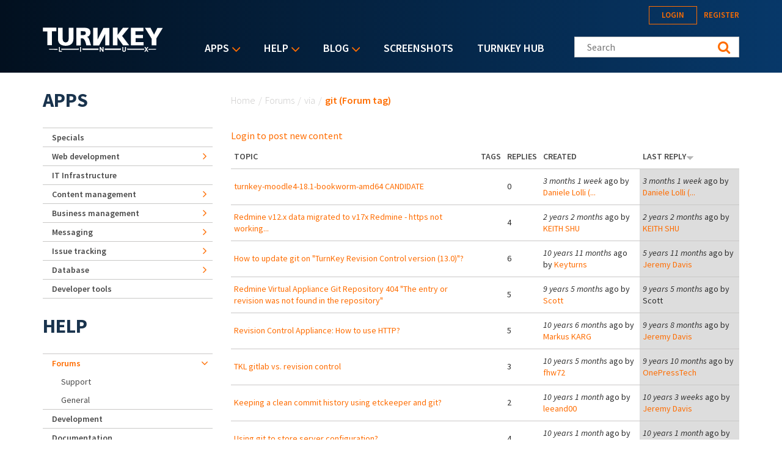

--- FILE ---
content_type: text/html; charset=utf-8
request_url: https://accounts.google.com/o/oauth2/postmessageRelay?parent=https%3A%2F%2Fwww.turnkeylinux.org&jsh=m%3B%2F_%2Fscs%2Fabc-static%2F_%2Fjs%2Fk%3Dgapi.lb.en.2kN9-TZiXrM.O%2Fd%3D1%2Frs%3DAHpOoo_B4hu0FeWRuWHfxnZ3V0WubwN7Qw%2Fm%3D__features__
body_size: 163
content:
<!DOCTYPE html><html><head><title></title><meta http-equiv="content-type" content="text/html; charset=utf-8"><meta http-equiv="X-UA-Compatible" content="IE=edge"><meta name="viewport" content="width=device-width, initial-scale=1, minimum-scale=1, maximum-scale=1, user-scalable=0"><script src='https://ssl.gstatic.com/accounts/o/2580342461-postmessagerelay.js' nonce="ACLeVMLn_3UFZZK-TZqIdA"></script></head><body><script type="text/javascript" src="https://apis.google.com/js/rpc:shindig_random.js?onload=init" nonce="ACLeVMLn_3UFZZK-TZqIdA"></script></body></html>